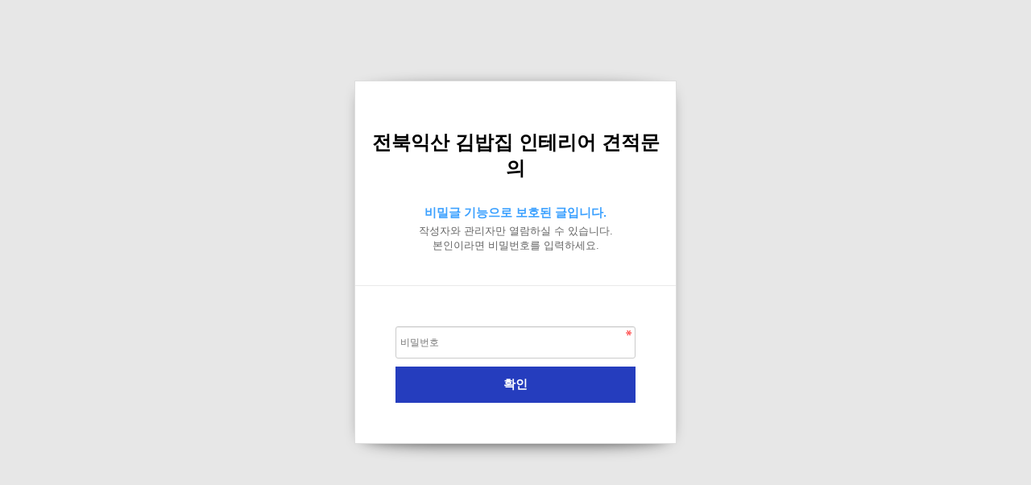

--- FILE ---
content_type: text/html; charset=utf-8
request_url: http://cielkorea.co.kr/bbs/password.php?w=s&bo_table=online&wr_id=833&page=10
body_size: 1365
content:
<!doctype html>
<html lang="ko">
<head>
<meta charset="utf-8">
<meta http-equiv="imagetoolbar" content="no">
<meta http-equiv="X-UA-Compatible" content="IE=Edge">
<title>비밀번호 입력 | 시엘디자인</title>
<link rel="stylesheet" href="http://cielkorea.co.kr/css/default.css?ver=171222">
<link rel="stylesheet" href="http://cielkorea.co.kr/theme/basic/skin/member/basic/style.css?ver=171222">
<!--[if lte IE 8]>
<script src="http://cielkorea.co.kr/js/html5.js"></script>
<![endif]-->
<script>
// 자바스크립트에서 사용하는 전역변수 선언
var g5_url       = "http://cielkorea.co.kr";
var g5_bbs_url   = "http://cielkorea.co.kr/bbs";
var g5_is_member = "";
var g5_is_admin  = "";
var g5_is_mobile = "";
var g5_bo_table  = "online";
var g5_sca       = "";
var g5_editor    = "smarteditor2_responsive";
var g5_cookie_domain = "";
</script>
<script src="http://cielkorea.co.kr/js/jquery-1.8.3.min.js"></script>
<script src="http://cielkorea.co.kr/js/jquery.menu.js?ver=171222"></script>
<script src="http://cielkorea.co.kr/js/common.js?ver=171222"></script>
<script src="http://cielkorea.co.kr/js/wrest.js?ver=171222"></script>
<script src="http://cielkorea.co.kr/js/placeholders.min.js"></script>
<link rel="stylesheet" href="http://cielkorea.co.kr/js/font-awesome/css/font-awesome.min.css">
</head>
<body>

<!-- 비밀번호 확인 시작 { -->
<div id="pw_confirm" class="mbskin">
    <h1>전북익산 김밥집 인테리어 견적문의</h1>
    <p>
                <strong>비밀글 기능으로 보호된 글입니다.</strong>
        작성자와 관리자만 열람하실 수 있습니다.<br> 본인이라면 비밀번호를 입력하세요.
            </p>

    <form name="fboardpassword" action="http://cielkorea.co.kr/bbs/password_check.php" method="post">
    <input type="hidden" name="w" value="s">
    <input type="hidden" name="bo_table" value="online">
    <input type="hidden" name="wr_id" value="833">
    <input type="hidden" name="comment_id" value="">
    <input type="hidden" name="sfl" value="">
    <input type="hidden" name="stx" value="">
    <input type="hidden" name="page" value="10">

    <fieldset>
        <label for="pw_wr_password" class="sound_only">비밀번호<strong>필수</strong></label>
        <input type="password" name="wr_password" id="password_wr_password" required class="frm_input required" size="15" maxLength="20" placeholder="비밀번호">
        <input type="submit" value="확인" class="btn_submit">
    </fieldset>
    </form>

</div>
<!-- } 비밀번호 확인 끝 -->

	</div><!-- //view_area -->
</div><!-- //wrap -->



<!-- ie6,7에서 사이드뷰가 게시판 목록에서 아래 사이드뷰에 가려지는 현상 수정 -->
<!--[if lte IE 7]>
<script>
$(function() {
    var $sv_use = $(".sv_use");
    var count = $sv_use.length;

    $sv_use.each(function() {
        $(this).css("z-index", count);
        $(this).css("position", "relative");
        count = count - 1;
    });
});
</script>
<![endif]-->

</body>
</html>
